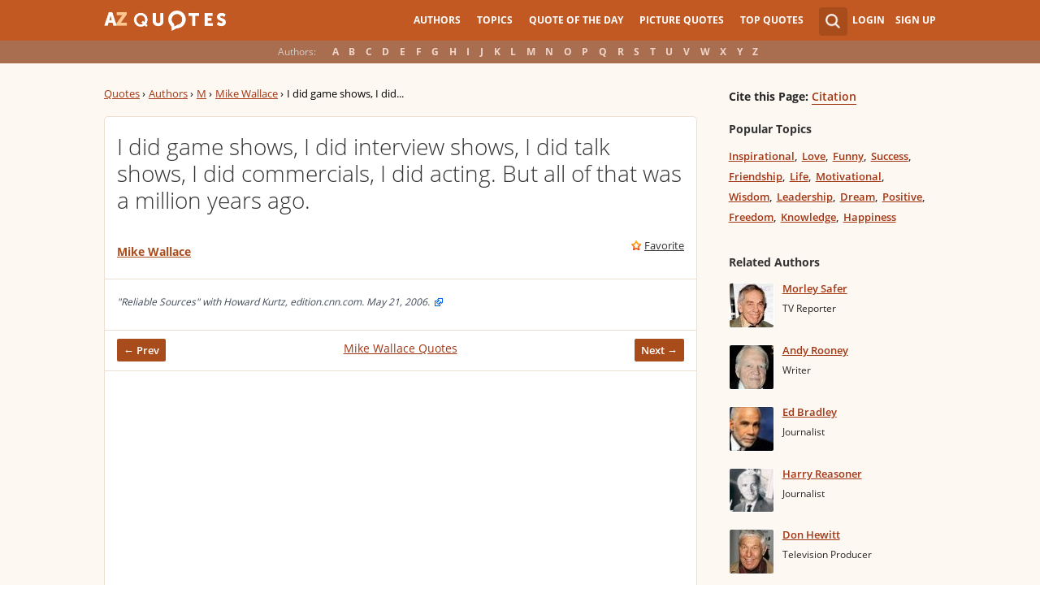

--- FILE ---
content_type: text/html; charset=UTF-8
request_url: https://www.azquotes.com/quote/305873
body_size: 9887
content:
<!DOCTYPE html>
<html prefix="og: http://ogp.me/ns#">
 <head>
  <meta charset="utf-8">
  <title>Mike Wallace quote: I did game shows, I did interview shows, I did...</title>
 <meta name="description" content="I did game shows, I did interview shows, I did talk shows, I did commercials, I did acting. But all... - Mike Wallace quotes at AZquotes.com">
 <meta property="og:site_name" content="A-Z Quotes">
 <meta property="og:title" content="Mike Wallace Quote">
 <meta property="og:type" content="article">
 <meta property="og:url" content="https://www.azquotes.com/quote/305873">
 <meta property="og:description" content="I did game shows, I did interview shows, I did talk shows, I did commercials, I did acting. But all of that was a million years ago.">
 <meta property="og:image" content="https://www.azquotes.com/picture-quotes/quote-i-did-game-shows-i-did-interview-shows-i-did-talk-shows-i-did-commercials-i-did-acting-mike-wallace-30-58-73.jpg">
 <meta property="og:image:type" content="image/jpeg">
 <meta property="twitter:card" content="summary_large_image">
 <meta property="twitter:title" content="Mike Wallace Quote">
 <meta property="twitter:description" content="I did game shows, I did interview shows, I did talk shows, I did commercials, I did acting. But all">
 <meta property="twitter:domain" content="www.azquotes.com">
 <meta property="twitter:image:src" content="https://www.azquotes.com/picture-quotes/quote-i-did-game-shows-i-did-interview-shows-i-did-talk-shows-i-did-commercials-i-did-acting-mike-wallace-30-58-73.jpg">
 <meta property="og:image:width" content="920">
 <meta property="og:image:height" content="433">
 <link rel="icon" type="image/png" href="https://www.azquotes.com/favicon.png">
 <meta name="viewport" content="width=device-width,initial-scale=1, minimum-scale=1, maximum-scale=1, user-scalable=1">	

 <link rel="preload" href="/public2/opensans/ops/DXI1ORHCpsQm3Vp6mXoaTRUOjZSKWg4xBWp_C_qQx0o.woff2" as="font" type="font/woff2" crossorigin>
 <link rel="preload" href="/public2/opensans/ops/u-WUoqrET9fUeobQW7jkRVtXRa8TVwTICgirnJhmVJw.woff2" as="font" type="font/woff2" crossorigin>
 <link rel="preload" href="/public2/opensans/ops/MTP_ySUJH_bn48VBG8sNShUOjZSKWg4xBWp_C_qQx0o.woff2" as="font" type="font/woff2" crossorigin>
 <link rel="preload" href="/public2/opensans/ops/k3k702ZOKiLJc3WVjuplzBUOjZSKWg4xBWp_C_qQx0o.woff2" as="font" type="font/woff2" crossorigin>

 

 

 <link rel="stylesheet" href="/public2/css/style.min3.css?v=1.6" type="text/css">
 <style>
  .test-a{width:1%}
  @media screen and (min-width: 960px) {
   .leftcol{float: left;margin-right: -294px;width: 100%;}
   .leftcol-inner {padding-right: 294px;}
   .rightcol{float: right;width: 300px;margin-left: -10px;}
   .block{padding:0.4em 0em 1.4em 3.1em;}
   .pager.pg-margin { margin-right:0px;padding-right:0px; }
   .s-picture .simple_picture { width: 95%; }
   .s-picture .icons-quote { margin-right:0px; }
  }
 </style>
 

<script defer type="text/javascript" src="/public2/js/full3.min.js"></script>

 
 
 
 <script defer type="text/javascript" src="/public2/pages-js/quote.js?v=1.4"></script>
 
 
 <style>
#cookie-alert{
	position:fixed;bottom:0;z-index:10000;width:100%;text-align:left;margin-bottom:0;color:#000;background-color:#fff3cd;border-left:0;border-right:0;border-bottom:0;border-top:3px solid #f57c00;border-radius:0;
	
	/*display:unset!important;*/
	
	font-family: "Helvetica Neue",Helvetica,Arial,sans-serif;
    font-size: 14px;
    line-height: 1.42857143;
	-webkit-box-sizing: border-box;
    -moz-box-sizing: border-box;
    box-sizing: border-box;
}

@media screen and (min-width:1600px){
	#cookie-alert{
		padding-right:200px;
		padding-left:200px;
	}
}

#close-cookie-alert{
	margin-top:10px;
	width:50px;
    background: #C25922;
    border-color: #00c19a;
	text-decoration: none;
	box-shadow: 0 1px 1px rgba(0,0,0,.1);
	display: inline-block;
    padding: 6px 12px;
    margin-bottom: 0;
    font-size: 14px;
    font-weight: 400;
    line-height: 1.42857143;
    text-align: center;
    white-space: nowrap;
    vertical-align: middle;
	touch-action: manipulation;
	cursor: pointer;
	user-select: none;
	border: 1px solid transparent;
	border-radius: 4px;
    overflow: visible;
	color:white;
	box-sizing: border-box;
	-webkit-appearance: button;
	-webkit-user-select: none;
	-moz-user-select: none;
	-ms-user-select: none;
	-ms-touch-action: manipulation;
	background-image: none;
}

/*#close-cookie-alert:hover {
    background: #703C24; 
}*/

#close-cookie-alert.floated{margin-top:0;position:absolute;right:10px;bottom:16px}

#close-cookie-alert.floated:hover {
    background: #703C24; 
}

.alert {
	padding:15px;
	margin-bottom:20px;
	border:1px solid transparent;
	border-radius:4px
}
.alert-dismissable,
.alert-dismissible {
	padding-right:35px
}
.alert-dismissable .close,
.alert-dismissible .close {
	position:relative;
	top:-2px;
	right:-21px;
	color:inherit
}
.alert-success {
	color:#3c763d;
	background-color:#dff0d8;
	border-color:#d6e9c6
}

</style>
 
 </head>
 <body>
  <div id="wrap">
	  
  	  
	  
   <div id="header-wrap">
    <div id="menu">
     <div class="wrapper" >
      <div class="logo">
       <a href="/"></a>
      </div>
      <div class="account">
       <div class="search_wrapper">
        <a href="#" class="collapse">&nbsp;</a>
        <div class="s_form">
         <form action="/search_results.html" class="search" method="GET">
          <input name="query" placeholder="example: funny quotes" type="text" value="" class="ui-autocomplete-input" autocomplete="off">
          <input type="reset">
          <input type="submit" value="">
          <div class="search-result-sur" style="display:none;"></div>
         </form>
        </div>
       </div>
       <div class="user">
        <a href="#" class="login">Login</a>
        <a href="#" class="signup">Sign Up</a>
       </div>
      </div>		
      <div class="mainmenu">
       <a href="#" id="showhide"></a>
       <a href="#" class="az"></a>
       <ul>
        <li><a href="/quotes/authors.html">Authors</a></li>
        <li><a href="/quotes/topics/index.html">Topics</a></li>
        <li><a href="/quote_of_the_day.html">Quote of the Day</a></li>
        <li><a href="/picturequotes">Picture Quotes</a></li>
        <li><a href="/top_quotes.html">Top Quotes</a></li>
       </ul>
      </div>
     </div>
    </div>
    <div class="alp">
     <div class="wrapper">
      <div class="title">Authors:</div>
      <ul class="authors">
       <li class="active choose"><a href="#">Choose...</a></li>
       <li><a href="/quotes/authors/a/">A</a></li>
       <li><a href="/quotes/authors/b/">B</a></li>
       <li><a href="/quotes/authors/c/">C</a></li>
       <li><a href="/quotes/authors/d/">D</a></li>
       <li><a href="/quotes/authors/e/">E</a></li>
       <li><a href="/quotes/authors/f/">F</a></li>
       <li><a href="/quotes/authors/g/">G</a></li>
       <li><a href="/quotes/authors/h/">H</a></li>
       <li><a href="/quotes/authors/i/">I</a></li>
       <li><a href="/quotes/authors/j/">J</a></li>
       <li><a href="/quotes/authors/k/">K</a></li>
       <li><a href="/quotes/authors/l/">L</a></li>
       <li><a href="/quotes/authors/m/">M</a></li>
       <li><a href="/quotes/authors/n/">N</a></li>
       <li><a href="/quotes/authors/o/">O</a></li>
       <li><a href="/quotes/authors/p/">P</a></li>
       <li><a href="/quotes/authors/q/">Q</a></li>
       <li><a href="/quotes/authors/r/">R</a></li>
       <li><a href="/quotes/authors/s/">S</a></li>
       <li><a href="/quotes/authors/t/">T</a></li>
       <li><a href="/quotes/authors/u/">U</a></li>
       <li><a href="/quotes/authors/v/">V</a></li>
       <li><a href="/quotes/authors/w/">W</a></li>
       <li><a href="/quotes/authors/x/">X</a></li>
       <li><a href="/quotes/authors/y/">Y</a></li>
       <li><a href="/quotes/authors/z/">Z</a></li>
      </ul>
     </div>
    </div>	
   </div>


<div id="container-wrap">
 <div id="Container">
  <div id="content" class="content_inner">
   <div class="wrapper clearfix">
    <div class="leftcol quotations">
     <div class="leftcol-inner">
      <div xmlns:v="http://rdf.data-vocabulary.org/#" class="breadcrumb breadcrumb-quote bc-aside">
       <span typeof="v:Breadcrumb"><a href="/" rel="v:url" property="v:title">Quotes</a> ›</span>
       <span typeof="v:Breadcrumb"><a href="/quotes/authors.html" rel="v:url" property="v:title">Authors</a> ›</span>
       <span typeof="v:Breadcrumb"><a href="/quotes/authors/m/" rel="v:url" property="v:title">M</a> ›</span>
       <span typeof="v:Breadcrumb"><a href="/author/15222-Mike_Wallace" rel="v:url" property="v:title">Mike Wallace</a> ›</span>
       <span>I did game shows, I did...</span>
      </div>
      <ul class="list-quotes list-one-quote">
       <li>
        <div data-id="305873" class="wrap-block">
		
		
         <p class="single-quote">I did game shows, I did interview shows, I did talk shows, I did commercials, I did acting. But all of that was a million years ago.</p>
		 		 
         <div class="author">
                        <a href="/author/15222-Mike_Wallace">Mike Wallace</a>
            
         </div>
         <div class="icons wrap-ico">
          <a class="save" href="#" rel="nofollow" onclick="save(305873, $(this));return false;">Favorite</a>
          <!-- <a class="report" href="#" rel="nofollow" onclick="report($(this));return false;">Report</a> -->
         </div>
                                    <!-- INJECTING SOURCES INFO -->

                                            <!-- INJECTING SOURCES -->
                                                                                                                                                                                                                                <!-- INJECTING SOURCES -->
                                            <!-- INJECTING AZ3 SOURCES-->
                                                                                        <!-- INJECTING AZ3 SOURCES-->
                                                                            <div class="center c-bottom c-fixed">
                                            
                                                <div class="author thicker"><span><span class="small_source_14">&quot;Reliable Sources&quot; with Howard Kurtz, edition.cnn.com. May 21, 2006. <a href="http://edition.cnn.com/TRANSCRIPTS/0605/21/rs.01.html" target="_blank" rel="nofollow"><img class="link_image" src="/public2/images/link_icon.png" /></a>
                                                </span></span></div>
                                              

                                        </div>
                                                                        <!-- INJECTING SOURCES INFO -->
         <div class="center c-bottom">
          <a href="/quote/305863" class="prev">← Prev</a>
<a href="/author/15222-Mike_Wallace">Mike Wallace Quotes</a>          <a href="/quote/305868" class="next">Next →</a>
          <span class="clear"></span>
         </div>
         
         <div style="margin: 11px -15px 0px -15px;border-top: 1px solid #ede0d3;padding-top: 10px;">
          <script async src="//pagead2.googlesyndication.com/pagead/js/adsbygoogle.js"></script>
          <!-- azquotes_quote -->
          <ins class="adsbygoogle ads_quote"
            style="display:block;height:280px;"
            data-ad-client="ca-pub-4225178227804431"
            data-ad-slot="2629355906"
            data-ad-format="auto"></ins>
          <script>
          (adsbygoogle = window.adsbygoogle || []).push({});
          </script>
         </div>
        </div>
       </li>
      </ul>
      <center>
<div class="share-container rrclearfix">
<ul class="rrssb-buttons rrclearfix">
<li class="rrssb-facebook">
<a href="https://www.facebook.com/sharer/sharer.php?u=https://www.azquotes.com/quote/305873" class="rrpopup">
<span class="rrssb-icon">
<svg version="1.1" xmlns="https://www.w3.org/2000/svg" xmlns:xlink="https://www.w3.org/1999/xlink" x="0px" y="0px" width="28px" height="28px" viewBox="0 0 28 28" enable-background="new 0 0 28 28" xml:space="preserve">
<path d="M27.825,4.783c0-2.427-2.182-4.608-4.608-4.608H4.783c-2.422,0-4.608,2.182-4.608,4.608v18.434
c0,2.427,2.181,4.608,4.608,4.608H14V17.379h-3.379v-4.608H14v-1.795c0-3.089,2.335-5.885,5.192-5.885h3.718v4.608h-3.726
c-0.408,0-0.884,0.492-0.884,1.236v1.836h4.609v4.608h-4.609v10.446h4.916c2.422,0,4.608-2.188,4.608-4.608V4.783z"/>
</svg>
</span>
<span class="rrssb-text">facebook</span>
</a>
</li>
<li class="rrssb-twitter">
<a href="https://twitter.com/home?status=Mike+Wallace+quote%3A+I+did+game+shows%2C+I+did+interview+shows%2C+I+did...+https%3A%2F%2Fwww.azquotes.com%2Fquote%2F305873" class="rrpopup">
<span class="rrssb-icon">
<svg version="1.1" xmlns="https://www.w3.org/2000/svg" xmlns:xlink="https://www.w3.org/1999/xlink" x="0px" y="0px"
 width="28px" height="28px" viewBox="0 0 28 28" enable-background="new 0 0 28 28" xml:space="preserve">
<path d="M24.253,8.756C24.689,17.08,18.297,24.182,9.97,24.62c-3.122,0.162-6.219-0.646-8.861-2.32
c2.703,0.179,5.376-0.648,7.508-2.321c-2.072-0.247-3.818-1.661-4.489-3.638c0.801,0.128,1.62,0.076,2.399-0.155
C4.045,15.72,2.215,13.6,2.115,11.077c0.688,0.275,1.426,0.407,2.168,0.386c-2.135-1.65-2.729-4.621-1.394-6.965
C5.575,7.816,9.54,9.84,13.803,10.071c-0.842-2.739,0.694-5.64,3.434-6.482c2.018-0.623,4.212,0.044,5.546,1.683
c1.186-0.213,2.318-0.662,3.329-1.317c-0.385,1.256-1.247,2.312-2.399,2.942c1.048-0.106,2.069-0.394,3.019-0.851
C26.275,7.229,25.39,8.196,24.253,8.756z"/>
</svg>
   </span>
<span class="rrssb-text">twitter</span>
</a>
</li>
<li class="rrssb-googleplus">
<a href="https://plus.google.com/share?url=https://www.azquotes.com/quote/305873" class="rrpopup">
<span class="rrssb-icon">
<svg version="1.1" xmlns="https://www.w3.org/2000/svg" xmlns:xlink="https://www.w3.org/1999/xlink" x="0px" y="0px" width="28px" height="28px" viewBox="0 0 28 28" enable-background="new 0 0 28 28" xml:space="preserve">
<g>
<g>
<path d="M14.703,15.854l-1.219-0.948c-0.372-0.308-0.88-0.715-0.88-1.459c0-0.748,0.508-1.223,0.95-1.663
c1.42-1.119,2.839-2.309,2.839-4.817c0-2.58-1.621-3.937-2.399-4.581h2.097l2.202-1.383h-6.67c-1.83,0-4.467,0.433-6.398,2.027
C3.768,4.287,3.059,6.018,3.059,7.576c0,2.634,2.022,5.328,5.604,5.328c0.339,0,0.71-0.033,1.083-0.068
c-0.167,0.408-0.336,0.748-0.336,1.324c0,1.04,0.551,1.685,1.011,2.297c-1.524,0.104-4.37,0.273-6.467,1.562
c-1.998,1.188-2.605,2.916-2.605,4.137c0,2.512,2.358,4.84,7.289,4.84c5.822,0,8.904-3.223,8.904-6.41
c0.008-2.327-1.359-3.489-2.829-4.731H14.703z M10.269,11.951c-2.912,0-4.231-3.765-4.231-6.037c0-0.884,0.168-1.797,0.744-2.511
c0.543-0.679,1.489-1.12,2.372-1.12c2.807,0,4.256,3.798,4.256,6.242c0,0.612-0.067,1.694-0.845,2.478
c-0.537,0.55-1.438,0.948-2.295,0.951V11.951z M10.302,25.609c-3.621,0-5.957-1.732-5.957-4.142c0-2.408,2.165-3.223,2.911-3.492
c1.421-0.479,3.25-0.545,3.555-0.545c0.338,0,0.52,0,0.766,0.034c2.574,1.838,3.706,2.757,3.706,4.479
c-0.002,2.073-1.736,3.665-4.982,3.649L10.302,25.609z"/>
<polygon points="23.254,11.89 23.254,8.521 21.569,8.521 21.569,11.89 18.202,11.89 18.202,13.604 21.569,13.604 21.569,17.004
23.254,17.004 23.254,13.604 26.653,13.604 26.653,11.89  "/>
</g>
</g>
</svg>
</span>
<span class="rrssb-text">googleplus</span>
</a>
</li>
<li class="rrssb-email">
<a href="mailto:?subject=Mike Wallace quote: I did game shows, I did interview shows, I did...&amp;body=https://www.azquotes.com/quote/305873">
<span class="rrssb-icon">
<svg xmlns="https://www.w3.org/2000/svg" xmlns:xlink="https://www.w3.org/1999/xlink" version="1.1" x="0px" y="0px" width="28px" height="28px" viewBox="0 0 28 28" enable-background="new 0 0 28 28" xml:space="preserve">
<g>
<path d="M20.111 26.147c-2.336 1.051-4.361 1.401-7.125 1.401c-6.462 0-12.146-4.633-12.146-12.265 c0-7.94 5.762-14.833 14.561-14.833c6.853 0 11.8 4.7 11.8 11.252c0 5.684-3.194 9.265-7.399 9.3 c-1.829 0-3.153-0.934-3.347-2.997h-0.077c-1.208 1.986-2.96 2.997-5.023 2.997c-2.532 0-4.361-1.868-4.361-5.062 c0-4.749 3.504-9.071 9.111-9.071c1.713 0 3.7 0.4 4.6 0.973l-1.169 7.203c-0.388 2.298-0.116 3.3 1 3.4 c1.673 0 3.773-2.102 3.773-6.58c0-5.061-3.27-8.994-9.303-8.994c-5.957 0-11.175 4.673-11.175 12.1 c0 6.5 4.2 10.2 10 10.201c1.986 0 4.089-0.43 5.646-1.245L20.111 26.147z M16.646 10.1 c-0.311-0.078-0.701-0.155-1.207-0.155c-2.571 0-4.595 2.53-4.595 5.529c0 1.5 0.7 2.4 1.9 2.4 c1.441 0 2.959-1.828 3.311-4.087L16.646 10.068z"/>
</g>
</svg>
</span>
<span class="rrssb-text">email</span>
</a>
</li>
<li class="rrssb-linkedin">
<a href="https://www.linkedin.com/shareArticle?mini=true&amp;url=https://www.azquotes.com/quote/305873&amp;title=Mike%20Wallace%20quote:%20I%20did%20game%20shows,%20I%20did%20interview%20shows,%20I%20did...&amp;summary=I%20did%20game%20shows,%20I%20did%20interview%20shows,%20I%20did%20talk%20shows,%20I%20did%20commercials,%20I%20did%20acting.%20But%20all...%20-%20Mike%20Wallace%20quotes%20at%20AZquotes.com" class="rrpopup">
<span class="rrssb-icon">
<svg version="1.1" xmlns="https://www.w3.org/2000/svg" xmlns:xlink="https://www.w3.org/1999/xlink" x="0px" y="0px" width="28px" height="28px" viewBox="0 0 28 28" enable-background="new 0 0 28 28" xml:space="preserve">
<path d="M25.424,15.887v8.447h-4.896v-7.882c0-1.979-0.709-3.331-2.48-3.331c-1.354,0-2.158,0.911-2.514,1.803
c-0.129,0.315-0.162,0.753-0.162,1.194v8.216h-4.899c0,0,0.066-13.349,0-14.731h4.899v2.088c-0.01,0.016-0.023,0.032-0.033,0.048
h0.033V11.69c0.65-1.002,1.812-2.435,4.414-2.435C23.008,9.254,25.424,11.361,25.424,15.887z M5.348,2.501
c-1.676,0-2.772,1.092-2.772,2.539c0,1.421,1.066,2.538,2.717,2.546h0.032c1.709,0,2.771-1.132,2.771-2.546
C8.054,3.593,7.019,2.501,5.343,2.501H5.348z M2.867,24.334h4.897V9.603H2.867V24.334z"/>
</svg>
</span>
<span class="rrssb-text">linkedin</span>
</a>
</li>
</ul>
</div>      </center>

      <div class="hot-topics topics">
       <h3>Topics</h3>
       <ul>
        <li><a href="/quotes/topics/acting.html" class="name">Acting</a></li>
        <li><a href="/quotes/topics/games.html" class="name">Games</a></li>
        <li><a href="/quotes/topics/interviews.html" class="name">Interviews</a></li>
        <li><a href="/quotes/topics/shows.html" class="name">Shows</a></li>
        <li><a href="/quotes/topics/years.html" class="name">Years</a></li>
        <li><a href="/quotes/topics/game-shows.html" class="name">Game Shows</a></li>
        <li><a href="/quotes/topics/millions.html" class="name">Millions</a></li>
        <li><a href="/quotes/topics/talk-shows.html" class="name">Talk Shows</a></li>
        <li><a href="/quotes/topics/years-ago.html" class="name">Years Ago</a></li>
       </ul>
       <div class="clear"></div>
      </div>


      <div class="s-picture">
       <div class="icons wrap-ico icons-quote" data-id="305873">
        <a class="to-picture create-picture" href="#" rel="nofollow">create your own picture</a>
       </div>

       <div class="addthis_toolbox addthis_floating_style addthis_32x32_style" style="left:-8px;top:27px; position:absolute; background-color: transparent;">
        <a class="addthis_button_pinterest_share"></a>
        <a class="addthis_button_facebook"></a>
        <a class="addthis_button_twitter"></a>
        <a class="addthis_button_google_plusone_share"></a>
        <a class="addthis_button_compact"></a>
       </div>

       <img class="simple_picture at_include" src="https://www.azquotes.com/picture-quotes/quote-i-did-game-shows-i-did-interview-shows-i-did-talk-shows-i-did-commercials-i-did-acting-mike-wallace-30-58-73.jpg" alt="I did game shows, I did interview shows, I did talk shows, I did commercials, I did acting. But all of that was a million years ago. - Mike Wallace" title="I did game shows, I did interview shows, I did talk shows, I did commercials, I did acting. But all of that was a million years ago. - Mike Wallace">

       
       <div class="pager pg-margin">
        <ul>
         <li class="prev fl"><a href="/quote/305863">← Prev</a></li>
         <li class="next fr"><a href="/quote/305868">Next →</a></li>
        </ul>
        <div class="clear"></div>
       </div>
       <span class="embed_h3">Embed:</span><input id="embed">
      </div>
     </div>
    </div>
    <div class="rightcol profile quote">
     <div class='block profile-block'>
      <div class='content'>
       <div class='citation'><span style="">Cite this Page:</span> <a href="/citation/quote/305873">Citation</a></div>
       <div class="topics">
        <h3 class="quote-page">Popular Topics</h3>
        <ul>
         <li><a href="/quotes/topics/inspirational.html" class="name">Inspirational</a></li>
         <li><a href="/quotes/topics/love.html" class="name">Love</a></li>
         <li><a href="/quotes/topics/funny.html" class="name">Funny</a></li>
         <li><a href="/quotes/topics/success.html" class="name">Success</a></li>
         <li><a href="/quotes/topics/friendship.html" class="name">Friendship</a></li>
         <li><a href="/quotes/topics/life.html" class="name">Life</a></li>
         <li><a href="/quotes/topics/motivational.html" class="name">Motivational</a></li>
         <li><a href="/quotes/topics/wisdom.html" class="name">Wisdom</a></li>
         <li><a href="/quotes/topics/leadership.html" class="name">Leadership</a></li>
         <li><a href="/quotes/topics/dream.html" class="name">Dream</a></li>
         <li><a href="/quotes/topics/positive.html" class="name">Positive</a></li>
         <li><a href="/quotes/topics/freedom.html" class="name">Freedom</a></li>
         <li><a href="/quotes/topics/knowledge.html" class="name">Knowledge</a></li>
         <li><a href="/quotes/topics/happiness.html" class="name">Happiness</a></li>
        </ul>
       </div>
       <span class="clear"></span>
       
       <div class='related-block top-author'>
        <h3 class="quote-page">Related Authors</h3>
        <div class='content'> 
<ul class='list-author'>
 <li>
  <a href='/author/12878-Morley_Safer'>
     <img alt='' class='img' src='/public/pictures/authors/45/d8/45d82473739df83042de66a7a0041754/c_52a1e55e1dbfa_thumb.jpg'>
     </a>
  <div class='people'>
   <a class='name' href='/author/12878-Morley_Safer'>Morley Safer</a>
   <span class="clear"></span>
   <span class="post">TV Reporter</span>
  </div>
 </li>
 <li>
  <a href='/author/12598-Andy_Rooney'>
     <img alt='' class='img' src='/public/pictures/authors/00/5b/005bd7e8e7db73baf1d88a8bb27d2558/c_52a1e54d4ff03_thumb.jpg'>
     </a>
  <div class='people'>
   <a class='name' href='/author/12598-Andy_Rooney'>Andy Rooney</a>
   <span class="clear"></span>
   <span class="post">Writer</span>
  </div>
 </li>
 <li>
  <a href='/author/1781-Ed_Bradley'>
     <img alt='' class='img' src='/public/pictures/authors/36/c4/36c4689817722611889b9a9899a4a52e/c_53b1334510dcc_ed_bradley_thumb.jpg'>
     </a>
  <div class='people'>
   <a class='name' href='/author/1781-Ed_Bradley'>Ed Bradley</a>
   <span class="clear"></span>
   <span class="post">Journalist</span>
  </div>
 </li>
 <li>
  <a href='/author/12143-Harry_Reasoner'>
     <img alt='' class='img' src='/public/pictures/authors/f0/b8/f0b87548f2a0ff661a91d4f37e8734a9/c_52b95a6d32931_thumb.jpg'>
     </a>
  <div class='people'>
   <a class='name' href='/author/12143-Harry_Reasoner'>Harry Reasoner</a>
   <span class="clear"></span>
   <span class="post">Journalist</span>
  </div>
 </li>
 <li>
  <a href='/author/6649-Don_Hewitt'>
     <img alt='' class='img' src='/public/pictures/authors/e6/af/e6afeff2002e2b1e47103b928621ff61/c_52a1e4b383ce2_thumb.jpg'>
     </a>
  <div class='people'>
   <a class='name' href='/author/6649-Don_Hewitt'>Don Hewitt</a>
   <span class="clear"></span>
   <span class="post">Television Producer</span>
  </div>
 </li>
 <li>
  <a href='/author/12101-Dan_Rather'>
     <img alt='' class='img' src='/public/pictures/authors/6a/3a/6a3a5c46f27076706a1605cb297449dd/c_52b955b8a8889_thumb.jpg'>
     </a>
  <div class='people'>
   <a class='name' href='/author/12101-Dan_Rather'>Dan Rather</a>
   <span class="clear"></span>
   <span class="post">Journalist</span>
  </div>
 </li>
 <li>
  <a href='/author/75435-Lowell_Bergman'>
     <img alt='' class='img' src='/public/pictures/authors/f1/38/f13858491cff8fb5d8453a05456406d6/c_55b46ad7a523d_lowell_bergman_thumb.jpg'>
     </a>
  <div class='people'>
   <a class='name' href='/author/75435-Lowell_Bergman'>Lowell Bergman</a>
   <span class="clear"></span>
   <span class="post">Reporter</span>
  </div>
 </li>
</ul>        </div>
       </div>  
   
      </div>
     </div>
    </div>
    <div class="clear"></div>
   </div>
  </div>
 </div>
</div>
<script>
function _send(url, data){
 $.ajax({
  url: url,
  type: "POST",
  data: data,
  cache: false
 });
} 
var lazy = {
 container: [],
 add : function (func, params){
  this.container[this.container.length] = [func, params];
 },
 do : function (){
  if(this.container.length > 0){
   for(var i = 0; i < this.container.length; i++ ){
    var func = this.container[i][0];
    var params = this.container[i][1];
    func.apply({}, params);
   }
  }
 }
};
 document.getElementById("embed").value = '<a href="https://www.azquotes.com/quote/305873" title="Mike Wallace quote"><img src="//www.azquotes.com/picture-quotes/quote-i-did-game-shows-i-did-interview-shows-i-did-talk-shows-i-did-commercials-i-did-acting-mike-wallace-30-58-73.jpg" alt="I did game shows, I did interview shows, I did talk shows, I did commercials, I did acting. But all of that was a million years ago. - Mike Wallace"></a>';
 dl_addthis = true;
 


defer();
function defer() {
 if (window.jQuery)
  lazy.do();
 else
  setTimeout(function() { defer(); }, 200);
}
</script>
    <style>
        .link_image {vertical-align: top; padding-top: 4px; padding-left: 2px}
        .small_source{font-size: 13px !important; font-weight: 700 !important}
        .list-one-quote .center.c-bottom span.small_source_14{font-size: 12px !important; font-style: italic !important; line-height: 17px !important; color: #3F4857 !important}
        /* .thicker {margin-bottom: -5px} */
        .list-quotes .thicker::after {margin-top: 9px !important}
        .c-fixed {text-align: left !important; }
        .c-fixed:before {margin-bottom: 0px !important; }

        .sources_span {color: #b3b300}
    </style>
<div class='popup' id="send-report">
 <div class='title'>
  <div class="left">
   <h2>Send Report</h2>
  </div>
  <div class="right">	 
   <a class="exit" href="#" id="lexit">&nbsp;</a>
  </div>
 </div>
 <div class="content">
  <div class="wrap">
   <div class='item text' id="sr-result">
    <p id="sr-result-message"></p>
   </div>
   <form action='#' method='POST' id="send-report-form">
    <div id="sr-to-hide">
    <div class='item text'>
     <label for='sr-quote-text'>Quote:</label>
     <p id="sr-quote-text"></p>
    </div>
    <div class='item text'>
     <label for='sr-mistake'>Mistake:</label>
     <div id='sr-mistake' data-value=''>Choose...</div>
     <ol class="sr-mistake-select">
      <li>The author didn't say that</li>
      <li>There is a mistake in the text of this quote</li>
      <li>The quote belongs to another author</li>
      <li>Other error</li>
     </ol>
    </div>
    <div class='item text'>
     <label for='sr-comments'>Comments:</label>
     <textarea id='sr-comments' name='comments'></textarea>
    </div>
    <div class='item text'>
     <label for='sr-email'>Email for contact (not necessary):</label>
     <input type="text" id="sr-email" />
    </div>
    <input id="sr-quote-id" name='quote_id' type='hidden' value='quote_id'>
    </div>
    <input class='button enter' name='s1' type='button' value='Send'>
    <input class='button cancel' name='s2' type='button' value='Cancel'>
   </form>
  </div>   
 </div>
</div>
   <div id="footer-clear"></div>
  </div>
  <div id="footer">
   <div class="fmenu">
    <div class="wrapper">
     <div class="logo">
      <a href="/">

      </a>
     </div>
     <div id='fmenu-clear'  class="clear"></div>
     <div class="footmenu-2">
      <div class="col-sm-10">
       <div class="row">
        <div class="col-xs-3">
         <ul class="flinklist">
          <li><a href="/quotes/authors.html" >Authors</a></li>
          <li><a href="/quotes/topics/index.html" >Topics</a></li>
          <li><a href="/picturequotes" >Picture Quotes</a></li>
          <li><a href="/quote_of_the_day.html" >Quote of the Day</a></li>
         </ul>
        </div>
        <div class="col-xs-3">
         <ul class="flinklist">
          <li><a rel="nofollow" href="/link/index.html" >Javascript and RSS feeds</a></li>
          <li><a rel="nofollow" href="/link/wordpress_plugin.html" >WordPress plugin</a></li>
	<li><a href="https://www.azquotes.es" >ES Version AZQuotes.ES</a></li>



         </ul>
        </div>
        <div class="col-xs-3">
         <ul class="flinklist">
          <li><a rel="nofollow" href="/about.html" >About Us</a></li>
		  <li><a rel="nofollow" href="/contacts.html" >Contact Us</a></li>
          <!--<li><a rel="nofollow" href="/submit.html" >Submit Quotes</a></li>-->
          <li><a  rel="nofollow" href="/terms_of_use.html" >Terms</a></li>
		  <li><a  rel="nofollow" href="/policy.html" >Privacy Policy</a></li>
         </ul>
        </div>
       </div>	
      </div>
     </div>   
    </div>
   </div>
  </div>
  <!-- popups -->
  <div id="grey-bg"></div>
  <div class="popup" id="login">
   <div class="title">
    <div class="left">
     <h2>Login with your account</h2>
    </div>
    <div class="right">	 
     <a class="create" href="#">Create an Account</a>
     <a class="exit" href="#" id="lexit">&nbsp;</a>
    </div>
   </div>
   <div class="left">
    <div class="wrap">
     <form action="#" method="POST" id="login-form">
      <div class="item">
       <label for="l-email">Email:</label>
       <input id="l-email" name="email" type="text" value="">
      </div>
      <div class="item">
       <label for="l-password">Password:</label>
       <input id="l-password" name="password" type="password" value="">
       <div class="desc">
        <a href="#">Forgot Password?</a>
       </div>
      </div>
      <input class="button enter" name="s1" type="button" value="Login">
      <input class="button cancel" name="s2" type="button" value="Cancel">
     </form>
    </div>
   </div>
   <div class="right">
    <div class="wrap">
     <p>or simply:</p>
     <div id="LoginButton">
     </div>
    </div>
   </div>
  </div>

  <div class="popup" id="sign">
   <div class="title">
    <div class="left">
     <h2>Create account</h2>
    </div>
    <div class="right">	 
     Have an account? <a class="create" href="#" id="signup">Sign in</a>
     <a class="exit" href="#" id="lexit">&nbsp;</a>
    </div>
   </div>
   <div class="left">
    <div class="wrap">
     <form action='#' method='POST' id='signup-form'>
      <div class='item'>
       <label for='fullname'>Full Name:</label>
       <input id='fullname' name='fullname' type='text' value=''>
      </div>
      <div class='item'>
       <label for='s-email'>E-mail:</label>
       <input id='s-email' name='email' type='text' value=''>
      </div>
      <div class='item'>
       <label for='s-password'>Password:</label>
       <input id='s-password' name='password' type='password' value=''>
      </div>
      <input class='button enter' name='s1' type='button' value='Register'>
      <input class='button cancel' name='s2' type='button' value='Cancel'>
     </form>
    </div>
   </div>
   <div class="right">
    <div class="wrap">
     <p>or simply:</p>
     <div id="LoginButton-su">
     </div>
    </div>
   </div>
  </div>
  
  <div class='popup' id='recovery'>
   <div class="title">
    <div class="left">
     <h2>Find Your Account</h2>
    </div>
    <div class="right">	 
     <a class="exit" href="#" id="lexit">&nbsp;</a>
    </div>
   </div>
   <div class="content">
    <div class="wrap">
     <form action='#' method='POST' id='recovery-form'>
      <div class='item'>
       <label for='r-email'>E-mail:</label>
       <input id='r-email' name='email' type='text' value=''>
      </div>
      <input class='button enter' name='s1' type='button' value='OK'>
      <input class='button cancel' name='s2' type='button' value='Cancel'>
     </form>
    </div>
   </div>
  </div>
  <div id="fb-root"></div>

  <!-- END popups -->
    
  <script>
   (function(i,s,o,g,r,a,m){i['GoogleAnalyticsObject']=r;i[r]=i[r]||function(){
   (i[r].q=i[r].q||[]).push(arguments)},i[r].l=1*new Date();a=s.createElement(o),
   m=s.getElementsByTagName(o)[0];a.async=1;a.src=g;m.parentNode.insertBefore(a,m)
   })(window,document,'script','//www.google-analytics.com/analytics.js','ga');

   ga('create', 'UA-18397997-5', 'azquotes.com');
   
            
   
       
   
   
      
   
    
   ga('send', 'pageview');
  </script>
    
  
    <script defer type="text/javascript" src="/public/js/common-share.js"></script>
  
  <script type="text/javascript">
   if(typeof dl_addthis != 'undefined' && dl_addthis == true){
    var addthis_config = addthis_config||{};
    addthis_config.ui_show_promo = false;
    addthis_config.data_track_addressbar = false;
    addthis_config.image_include = "at_include";

    var script = document.createElement('script');
    script.type='text/javascript';
    script.src='//s7.addthis.com/js/300/addthis_widget.js#pubid=ra-4d81f3c834598824';

    document.head.appendChild(script);
   }
  </script>
  
  
  

<script type="text/javascript">
	function setCookie__(name, value, expires, path, domain, secure) {
		expires instanceof Date ? expires = expires.toGMTString() : typeof(expires) == 'number' && (expires = (new Date(+(new Date) + expires * 1e3)).toGMTString());
		var r = [name + "=" + escape(value)], s, i;
		for(i in s = {expires: expires, path: path, domain: domain}){
			s[i] && r.push(i + "=" + s[i]);
		}
		return secure && r.push("secure"), document.cookie = r.join(";"), true;
	}
	function getCookie__(name) {
		var cookie = " " + document.cookie;
		var search = " " + name + "=";
		var setStr = null;
		var offset = 0;
		var end = 0;
		if (cookie.length > 0) {
			offset = cookie.indexOf(search);
			if (offset != -1) {
				offset += search.length;
				end = cookie.indexOf(";", offset)
				if (end == -1) {
					end = cookie.length;
				}
				setStr = unescape(cookie.substring(offset, end));
			}
		}
		return(setStr);
	}
	function checkCookie(){
		if(!getCookie__('cookie_policy')){
			var elem = document.getElementById('cookie-alert');
			if(elem){
				elem.style.display = 'block';
			}
		}
	}
	function setCP(){
		setCookie__('cookie_policy', 1, (3600 * 24 * 365));
		var elem = document.getElementById('cookie-alert');
		if(elem){
			elem.style.display = 'none';
		}
	}
	checkCookie();
</script>

  
  </body>
</html>
<script>
  function ready() {
    console.log( 'DOM �����' );
	//(adsbygoogle = window.adsbygoogle || []).push({}); 
  }

  document.addEventListener("DOMContentLoaded", ready);
</script>



<script type="text/javascript">
  css = document.createElement('link');
  css.rel='stylesheet';
  css.defer = true;
  css.href='https://cdn.jsdelivr.net/npm/tooltipster@4.2.6/dist/css/tooltipster.bundle.min.css';
  document.body.appendChild(css);
</script>


--- FILE ---
content_type: text/html; charset=utf-8
request_url: https://www.google.com/recaptcha/api2/aframe
body_size: 265
content:
<!DOCTYPE HTML><html><head><meta http-equiv="content-type" content="text/html; charset=UTF-8"></head><body><script nonce="YMWR8MnPErVsZxm_wmcTpA">/** Anti-fraud and anti-abuse applications only. See google.com/recaptcha */ try{var clients={'sodar':'https://pagead2.googlesyndication.com/pagead/sodar?'};window.addEventListener("message",function(a){try{if(a.source===window.parent){var b=JSON.parse(a.data);var c=clients[b['id']];if(c){var d=document.createElement('img');d.src=c+b['params']+'&rc='+(localStorage.getItem("rc::a")?sessionStorage.getItem("rc::b"):"");window.document.body.appendChild(d);sessionStorage.setItem("rc::e",parseInt(sessionStorage.getItem("rc::e")||0)+1);localStorage.setItem("rc::h",'1766000044696');}}}catch(b){}});window.parent.postMessage("_grecaptcha_ready", "*");}catch(b){}</script></body></html>